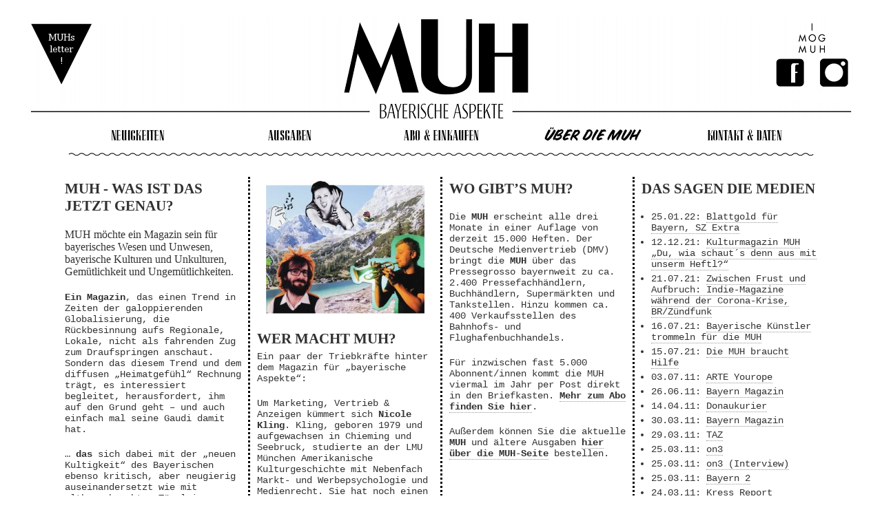

--- FILE ---
content_type: text/html;charset=UTF-8
request_url: https://www.muh.bayern/ueber-die-muh
body_size: 13441
content:
<!DOCTYPE html>
<html>
    <head>
        <meta charset="utf-8" />
        <title>Über die MUH&nbsp;&raquo;&nbsp;MUH - Magazin für bayerische Aspekte</title>
        <meta name="description" content="MUH ist ein Magazin für bayerisches Wesen und Unwesen, bayerische Kulturen und Unkulturen, Gemütlichkeit und Ungemütlichkeiten." />
        <meta name="keywords" content="MUH,Magazin,Bayern" />
        <meta name="author" content="MUH - Magazin für bayerische Aspekte" />
        <meta name="robots" content="index,follow,noarchive" />
        <meta name="googlebot" content="noarchive" />
        <meta name="revisit-after" content="7 days" />
        <link href="/assets/site/stylesheets/index.css?v=20251230" type="text/css" media="screen" rel="stylesheet" />
        <script src="/assets/site/javascripts/index.js?v=20251230" type="text/javascript"></script>
    </head>
    <body>
        <div id="page">
            <div id="navigation-header">
                <img src="/assets/site/layout/navigation_muh.png" usemap="#navigation-header-map" alt="" width="1200" height="150" />
                <map name="navigation-header-map" id="navigation-header-map">
                    <area shape="rect" coords="458,2,728,113" href="/" alt="MUH - Magazin für bayerische Aspekte" />
                    <area shape="poly" coords="4,9,94,9,49,99" href="https://26071.seu.cleverreach.com/f/58595/" target="_blank" alt="MUHsletter" />
                    <area shape="rect" coords="1127,100,1087,60" href="https://www.facebook.com/MUHmagazin" target="_blank" alt="I MOG MUH auf Facebook" />
                    <area shape="rect" coords="1190,100,1150,60" href="https://www.instagram.com/MUHmagazin/" target="_blank" alt="I MOG MUH auf Instagram" />
                </map>
            </div>
            <div id="navigation-main">
                <a href="/neuigkeiten"><img src="/assets/site/layout/navigation_main_neuigkeiten.png" alt="Neuigkeiten" width="80" height="23" /></a>
                <a href="/ausgaben"><img src="/assets/site/layout/navigation_main_ausgaben.png" alt="Ausgaben" width="66" height="23" /></a>
                <a href="/abo-und-einkaufen"><img src="/assets/site/layout/navigation_main_abo-und-einkaufen.png" alt="Abo &amp; Einkaufen" width="112" height="23" /></a>
                <a href="/ueber-die-muh"><img src="/assets/site/layout/navigation_main_ueber-die-muh_active.png" alt="Über die MUH" width="145" height="23" /></a>
                <a href="/kontakt-und-daten"><img src="/assets/site/layout/navigation_main_kontakt-und-daten.png" alt="Kontakt &amp; Daten" width="111" height="23" /></a>
                <div class="clear-left"></div>
            </div>
            <div id="navigation-divider"><img src="/assets/site/layout/navigation_divider.png" alt="" width="1085" height="8" /></div>
            <div id="content">

<table class="content" cellpadding="0" cellspacing="0">
    <tr>
        <td class="content">
                        <h1>MUH - WAS IST DAS JETZT GENAU?</h1>
                        <div class="teaser"><p>MUH m&ouml;chte ein Magazin sein f&uuml;r bayerisches Wesen und Unwesen, bayerische Kulturen und Unkulturen, Gem&uuml;tlichkeit und Ungem&uuml;tlichkeiten.</p></div>            <p><strong>Ein Magazin</strong>, das einen Trend in Zeiten der galoppierenden Globalisierung, die R&uuml;ckbesinnung aufs Regionale, Lokale, nicht als fahrenden Zug zum Draufspringen anschaut. Sondern das diesem Trend und dem diffusen &bdquo;Heimatgef&uuml;hl&ldquo; Rechnung tr&auml;gt, es interessiert begleitet, herausfordert, ihm auf den Grund geht &ndash; und auch einfach mal seine Gaudi damit hat.</p>

<p>&hellip; <strong>das</strong> sich dabei mit der &bdquo;neuen Kultigkeit&ldquo; des Bayerischen ebenso kritisch, aber neugierig auseinandersetzt wie mit althergebrachten T&uuml;meleien.</p>

<p>&hellip; <strong>das</strong> keinem Klischee auf den Leim geht, daf&uuml;r aber mal mit voller Absicht mitten hinein latscht.</p>

<p>&hellip; <strong>das</strong> sich nicht leicht f&uuml;r einen Schmarrn zu schade ist, dann aber auch klar sagt, was es davon h&auml;lt, mit eigenem Kopf und eigenem Stil.</p>

<p>&hellip; <strong>das</strong> sich in einer anregenden Mischung aus Gaudi und Anspruch einer breiten, aber delikaten Themenvielfalt widmet: Sprache und Dialekt, Musik und Film, Politik und Geschichte, Brauchtum und Natur, Essen und Trinken, Gott und die Welt.</p>

<p>&hellip; <strong>das</strong> in spannenden, unterhaltsamen, lustigen, lehrreichen, wenn&rsquo;s sein muss auch erschreckenden Reportagen Ecken des Landes und Winkel unserer Kultur herzeigt, die man so noch nicht gesehen hat.</p>

<p>&hellip; <strong>in dem</strong> die Generationen, das Heute und das Gestern, zusammenfinden, weil&rsquo;s aus allen Zeiten interessante Geschichten zu erz&auml;hlen gibt.</p>

<p>&hellip; <strong>das</strong> hinschaut, wie das Leben ist in Bayern, mit einem aufgeschlossenen, frischen Blick f&uuml;rs Besondere und Eigenartige, aber auch f&uuml;rs (vermeintlich) ganz Normale &ndash; einem Blick, der sich auch in den Fotos abbilden soll, ob im originellen Detail oder in gro&szlig;en Bildstrecken.</p>

<p><strong>MUH</strong> m&ouml;chte ein Magazin sein, das sich wohlig an &bdquo;das Bayerische&ldquo; anschmiegt, sich aber auch unbequem daran reibt. In klaren Worten &ndash; und auch mal komplizierter, wenn&rsquo;s sein muss. Mit Humor und Ernsthaftigkeit, Liebe und Kritik, Biss und Herzensbildung.</p>
        </td>
        <td class="content">
            <div class="title center"><img src="/_cache/resized/assets/site/content/ueber-die-muh/wer-macht-muh_230_194_85.jpg" width="230" height="194" alt="" /></div>            <h1>WER MACHT MUH?</h1>
             <div class="subtitle">Ein paar der Triebkräfte hinter dem Magazin für „bayerische Aspekte“:</div>                        <p>Um Marketing, Vertrieb &amp; Anzeigen k&uuml;mmert sich <strong>Nicole Kling</strong>. Kling, geboren 1979 und aufgewachsen in Chieming und Seebruck, studierte an der LMU M&uuml;nchen Amerikanische Kulturgeschichte mit Nebenfach Markt- und Werbepsychologie und Medienrecht. Sie hat noch einen ordentlichen Magister, keinen neumodischen Bachelor! Sie arbeitete jahrelang in der Redaktion des M&uuml;nchner Uni-Radios M94.5, 2009 stellte sie ihr Organisationstalent und ihr unkompliziert kommunikatives Wesen in die Dienste der Marketing-Abteilung der Musikmagazine &bdquo;Musikexpress&ldquo;, &bdquo;Rolling Stone&ldquo; und &bdquo;Metal Hammer&ldquo; &ndash; dann kam die MUH.</p>

<p>Zust&auml;ndig f&uuml;rs Redaktionelle ist <strong>Josef Winkler</strong>. Winkler, geboren 1972 und aufgewachsen in Palling, war 15 Jahre lang Redakteur der Musikzeitschrift &bdquo;Musikexpress&ldquo;, die bis Ende 2009 ihren Sitz in M&uuml;nchen hatte und f&uuml;r die er heute noch als Kolumnist schreibt. Als freier Autor war er auch f&uuml;r die Tageszeitung &bdquo;taz&ldquo;, verschiedene Musikmagazine und Buchprojekte sowie sporadisch den Bayerischen Rundfunk t&auml;tig.</p>

<p>Als Herausgeber der MUH und Mitgr&uuml;nder der MUH GmbH fungierte <strong>Stefan Dettl</strong>. Dettl, geboren 1981, aufgewachsen in Grassau, machte sein Diplom an der Musikhochschule M&uuml;nchen und studierte barocke Musik und Trompete an der Universit&auml;t Linz. Er spielte als Trompeter in verschiedenen Symphonieorchestern im In- und Ausland, bevor er 2008 die Band LaBrassBanda gr&uuml;ndete. Seit Jahren ist Dettl auch noch mit diversen Soloprojekten unterwegs und betreibt das Online-Radio &bdquo;BUH&ldquo;.</p>

<p>Die Gesch&auml;ftsf&uuml;hrung der MUH GmbH hat 2019 <strong>Katrin Schie&szlig;l</strong> &uuml;bernommen. In ihrem Hauptberuf beim M&uuml;nchner oekom verlag leitet sie den Bereich Publikumszeitschriften und ist damit auch zust&auml;ndig f&uuml;r die Vertriebskooperation mit der MUH. Seit 2019 wird der Abovertrieb der MUH beim oekom verlag organisiert.</p>

<p>F&uuml;r das Layout der MUH ist das MUH-Grafikteam respektive das MUH Art Department (M.A.D.) <strong>Nadine Lo&euml;s</strong>, <strong>Katharina H&ouml;hne</strong> und <strong>Florian Fischer</strong> zust&auml;ndig.</p>

<p>Als Hausfotografen, wenn nicht gar photographers in residence der MUH fungieren seit der ersten Stunde <strong>Sonja Herpich</strong> und <strong>Michael Namberger</strong>, die man gut und gern mal auf ihren Websites besuchen darf (<a href="http://www.sonjaherpich.com">www.sonjaherpich.com</a> bzw. <a href="https://www.berg12.de">www.berg12.de</a>).</p>
        </td>
        <td class="content">
                        <h1>WO GIBT’S MUH?</h1>
                                    <p>Die <strong>MUH</strong> erscheint alle drei Monate in einer Auflage von derzeit 15.000 Heften. Der Deutsche Medienvertrieb (DMV) bringt die <strong>MUH</strong> &uuml;ber das Pressegrosso bayernweit zu ca. 2.400 Pressefachh&auml;ndlern, Buchh&auml;ndlern, Superm&auml;rkten und Tankstellen. Hinzu kommen ca. 400 Verkaufsstellen des Bahnhofs- und Flughafenbuchhandels.</p>

<p>F&uuml;r inzwischen fast 5.000 Abonnent/innen kommt die MUH viermal im Jahr per Post direkt in den Briefkasten. <strong><a href="https://www.muh.bayern/abo-und-einkaufen">Mehr zum Abo finden Sie hier</a></strong>.</p>

<p>Au&szlig;erdem k&ouml;nnen Sie die aktuelle <strong>MUH</strong> und &auml;ltere Ausgaben <strong><a href="https://www.muh.bayern/abo-und-einkaufen/ausgaben-bestellen">hier &uuml;ber die MUH-Seite</a></strong> bestellen.</p>
        </td>
        <td class="content">
                        <h1>DAS SAGEN DIE MEDIEN</h1>
                                    <ul>
	<li>25.01.22: <a href="https://www.sueddeutsche.de/muenchen/kultur-magazin-zeitschrift-muenchen-1.5514853">Blattgold f&uuml;r Bayern, SZ Extra</a></li>
	<li>12.12.21: <a href="https://www.sueddeutsche.de/bayern/palling-zeitschrift-muh-josef-winkler-musik-1.5483575">Kulturmagazin MUH &bdquo;Du, wia schaut&acute;s denn aus mit unserm Heftl?&ldquo;</a></li>
	<li>21.07.21: <a href="https://www.br.de/radio/bayern2/sendungen/zuendfunk/kultur-magazine-in-der-pandemie-100.html">Zwischen Frust und Aufbruch: Indie-Magazine w&auml;hrend der Corona-Krise, BR/Z&uuml;ndfunk</a></li>
	<li>16.07.21: <a href="https://meedia.de/2021/07/16/crowdfunding-bayerische-kuenstler-trommeln-fuer-die-muh/">Bayerische K&uuml;nstler trommeln f&uuml;r die MUH</a></li>
	<li>15.07.21: <a href="https://www.sueddeutsche.de/bayern/bayern-muh-magazin-spendenaktion-1.5352552?reduced=true">Die MUH braucht Hilfe</a></li>
	<li>03.07.11: <a href="http://php5.arte.tv/yourope/de/2011/07/03/neue-deutsche-regionalzeitschrift-muh/">ARTE Yourope</a></li>
	<li>26.06.11: <a href="http://bavarianspaces.de/index.php/literatur/2-muh-review/4465/">Bayern Magazin</a></li>
	<li>14.04.11: <a href="http://www.donaukurier.de/nachrichten/kultur/MUH-fuer-bayerische-Aspekte;art598,2405593">Donaukurier</a></li>
	<li>30.03.11: <a href="http://bavarianspaces.de/index.php/literatur/bayern-magazin-muh/4105/">Bayern Magazin</a></li>
	<li>29.03.11: <a href="http://www.taz.de/!68185/">TAZ</a></li>
	<li>25.03.11: <a href="http://on3.de/element/10040/neues-magazin-aus-bayern-bayern-macht-muh#/element/10040/neues-magazin-aus-bayern-bayern-macht-muh">on3</a></li>
	<li>25.03.11: <a href="http://on3.de/element/10049/interview-mit-den-muh-magazin-machern-es-war-kindliche-naivitaet-und-viel-liebe#/element/10049/interview-mit-den-muh-magazin-machern-es-war-kindliche-naivitaet-und-viel-liebe">on3 (Interview)</a></li>
	<li>25.03.11: <a href="http://www.br-online.de/bayern2/zuendfunk/zuendfunk-leben-thema-muh-ID1301056329762.xml">Bayern 2</a></li>
	<li>24.03.11: <a href="http://kress.de/alle/detail/beitrag/109324-magazin-neugruendung-muh-im-kress-check-subversive-heimatliebe-aus-dem-chiemgau.html">Kress Report</a></li>
	<li>14.03.11: <a href="http://www.sueddeutsche.de/bayern/neues-bayern-magazin-die-muh-aus-dem-ei-1.1071739">S&uuml;ddeutsche Zeitung</a></li>
</ul>
        </td>
    </tr>
</table>
            </div>
            <div id="navigation-footer">
                <a href="/impressum">Impressum</a><br />
                <a href="/assets/site/content/downloads/datenschutz.pdf">Datenschutzerklärung</a><br />
                <br />
                <a href="/abo-und-einkaufen/abo-kuendigen">Abo kündigen</a><br />
                <br />
                &copy;2026 MUH GmbH
            </div>
            <div id="awards" class="center">
                                    <div>
                        <img src="/_cache/resized/assets/site/content/awards/kressawards_2011_100_131.png" width="100" height="131" alt="" /><br />
                                            </div>
                                    <div>
                        <a class="image" href="http://www.leadacademy.de/2012/preistraeger.html"><img src="/_cache/resized/assets/site/content/awards/leadawards_2012_100_94.png" width="100" height="94" alt="" /></a><br />
                        Silbermedaille<br />                    </div>
                                    <div>
                        <a class="image" href="http://www.bayerischer-printmedienpreis.de/"><img src="/_cache/resized/assets/site/content/awards/bayerischer_printmedienpreis_2012_100_88_85.jpg" width="100" height="88" alt="" /></a><br />
                                            </div>
                
            </div>
        </div>
    </body>
</html>


